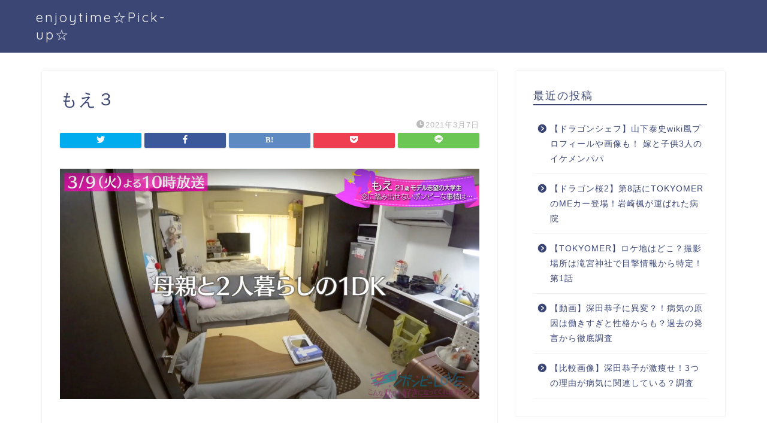

--- FILE ---
content_type: text/html; charset=UTF-8
request_url: https://enjoyment888.com/moe-bonbi/%E3%82%82%E3%81%88%EF%BC%93/
body_size: 11845
content:
<!DOCTYPE html>
<html lang="ja">
<head prefix="og: http://ogp.me/ns# fb: http://ogp.me/ns/fb# article: http://ogp.me/ns/article#">
<meta charset="utf-8">
<meta http-equiv="X-UA-Compatible" content="IE=edge">
<meta name="viewport" content="width=device-width, initial-scale=1">
<!-- ここからOGP -->
<meta property="og:type" content="blog">
<meta property="og:title" content="もえ３｜enjoytime☆Pick-up☆"> 
<meta property="og:url" content="https://enjoyment888.com/moe-bonbi/%e3%82%82%e3%81%88%ef%bc%93/"> 
<meta property="og:description" content=""> 
<meta property="og:image" content="https://enjoyment888.com/wp-content/themes/jin/img/noimg.png">
<meta property="og:site_name" content="enjoytime☆Pick-up☆">
<meta property="fb:admins" content="">
<meta name="twitter:card" content="summary">
<!-- ここまでOGP --> 

<meta name="description" itemprop="description" content="" >
<link rel="shortcut icon" href="https://enjoyment888.com/wp-content/themes/jin/favicon.ico">

<title>もえ３ | enjoytime☆Pick-up☆</title>

		<!-- All in One SEO 4.1.0.3 -->
		<meta property="og:site_name" content="enjoytime☆Pick-up☆ | エンタメやニュースetc…いろんな情報をゆるっとお届けします♪ありがとうございます！" />
		<meta property="og:type" content="article" />
		<meta property="og:title" content="もえ３ | enjoytime☆Pick-up☆" />
		<meta property="article:published_time" content="2021-03-07T09:30:20Z" />
		<meta property="article:modified_time" content="2021-03-07T09:30:20Z" />
		<meta name="twitter:card" content="summary" />
		<meta name="twitter:domain" content="enjoyment888.com" />
		<meta name="twitter:title" content="もえ３ | enjoytime☆Pick-up☆" />
		<script type="application/ld+json" class="aioseo-schema">
			{"@context":"https:\/\/schema.org","@graph":[{"@type":"WebSite","@id":"https:\/\/enjoyment888.com\/#website","url":"https:\/\/enjoyment888.com\/","name":"enjoytime\u2606Pick-up\u2606","description":"\u30a8\u30f3\u30bf\u30e1\u3084\u30cb\u30e5\u30fc\u30b9etc\u2026\u3044\u308d\u3093\u306a\u60c5\u5831\u3092\u3086\u308b\u3063\u3068\u304a\u5c4a\u3051\u3057\u307e\u3059\u266a\u3042\u308a\u304c\u3068\u3046\u3054\u3056\u3044\u307e\u3059\uff01","publisher":{"@id":"https:\/\/enjoyment888.com\/#organization"}},{"@type":"Organization","@id":"https:\/\/enjoyment888.com\/#organization","name":"enjoytime\u2606Pick-up\u2606","url":"https:\/\/enjoyment888.com\/"},{"@type":"BreadcrumbList","@id":"https:\/\/enjoyment888.com\/moe-bonbi\/%e3%82%82%e3%81%88%ef%bc%93\/#breadcrumblist","itemListElement":[{"@type":"ListItem","@id":"https:\/\/enjoyment888.com\/#listItem","position":"1","item":{"@id":"https:\/\/enjoyment888.com\/#item","name":"\u30db\u30fc\u30e0","description":"\u3054\u7e01\u3092\u5927\u5207\u306b\u3002\u795e\u793e\u3084\u5bfa\u9662\u304c\u6570\u591a\u304f\u5b58\u5728\u3059\u308b\u53e4\u90fd\u5948\u826f\u3092\u3081\u3050\u308a\u304a\u3059\u3059\u3081\u306e\u304a\u5e97\u3082\u3054\u7d39\u4ecb\uff01\u611f\u3058\u305f\u3053\u3068\u3092\u7db4\u308a\u307e\u3059\u3002","url":"https:\/\/enjoyment888.com\/"},"nextItem":"https:\/\/enjoyment888.com\/moe-bonbi\/%e3%82%82%e3%81%88%ef%bc%93\/#listItem"},{"@type":"ListItem","@id":"https:\/\/enjoyment888.com\/moe-bonbi\/%e3%82%82%e3%81%88%ef%bc%93\/#listItem","position":"2","item":{"@id":"https:\/\/enjoyment888.com\/moe-bonbi\/%e3%82%82%e3%81%88%ef%bc%93\/#item","name":"\u3082\u3048\uff13","url":"https:\/\/enjoyment888.com\/moe-bonbi\/%e3%82%82%e3%81%88%ef%bc%93\/"},"previousItem":"https:\/\/enjoyment888.com\/#listItem"}]},{"@type":"Person","@id":"https:\/\/enjoyment888.com\/author\/reeco\/#author","url":"https:\/\/enjoyment888.com\/author\/reeco\/","name":"reecopon","image":{"@type":"ImageObject","@id":"https:\/\/enjoyment888.com\/moe-bonbi\/%e3%82%82%e3%81%88%ef%bc%93\/#authorImage","url":"https:\/\/secure.gravatar.com\/avatar\/4eb2d3a65a5de68bafebace4000cfd7f?s=96&d=mm&r=g","width":"96","height":"96","caption":"reecopon"}},{"@type":"ItemPage","@id":"https:\/\/enjoyment888.com\/moe-bonbi\/%e3%82%82%e3%81%88%ef%bc%93\/#itempage","url":"https:\/\/enjoyment888.com\/moe-bonbi\/%e3%82%82%e3%81%88%ef%bc%93\/","name":"\u3082\u3048\uff13 | enjoytime\u2606Pick-up\u2606","inLanguage":"ja","isPartOf":{"@id":"https:\/\/enjoyment888.com\/#website"},"breadcrumb":{"@id":"https:\/\/enjoyment888.com\/moe-bonbi\/%e3%82%82%e3%81%88%ef%bc%93\/#breadcrumblist"},"author":"https:\/\/enjoyment888.com\/moe-bonbi\/%e3%82%82%e3%81%88%ef%bc%93\/#author","creator":"https:\/\/enjoyment888.com\/moe-bonbi\/%e3%82%82%e3%81%88%ef%bc%93\/#author","datePublished":"2021-03-07T09:30:20+09:00","dateModified":"2021-03-07T09:30:20+09:00"}]}
		</script>
		<!-- All in One SEO -->

<link rel='dns-prefetch' href='//ajax.googleapis.com' />
<link rel='dns-prefetch' href='//cdnjs.cloudflare.com' />
<link rel='dns-prefetch' href='//use.fontawesome.com' />
<link rel='dns-prefetch' href='//s.w.org' />
<link rel="alternate" type="application/rss+xml" title="enjoytime☆Pick-up☆ &raquo; フィード" href="https://enjoyment888.com/feed/" />
<link rel="alternate" type="application/rss+xml" title="enjoytime☆Pick-up☆ &raquo; コメントフィード" href="https://enjoyment888.com/comments/feed/" />
<link rel="alternate" type="application/rss+xml" title="enjoytime☆Pick-up☆ &raquo; もえ３ のコメントのフィード" href="https://enjoyment888.com/moe-bonbi/%e3%82%82%e3%81%88%ef%bc%93/feed/" />
		<script type="text/javascript">
			window._wpemojiSettings = {"baseUrl":"https:\/\/s.w.org\/images\/core\/emoji\/13.0.1\/72x72\/","ext":".png","svgUrl":"https:\/\/s.w.org\/images\/core\/emoji\/13.0.1\/svg\/","svgExt":".svg","source":{"concatemoji":"https:\/\/enjoyment888.com\/wp-includes\/js\/wp-emoji-release.min.js?ver=5.7.14"}};
			!function(e,a,t){var n,r,o,i=a.createElement("canvas"),p=i.getContext&&i.getContext("2d");function s(e,t){var a=String.fromCharCode;p.clearRect(0,0,i.width,i.height),p.fillText(a.apply(this,e),0,0);e=i.toDataURL();return p.clearRect(0,0,i.width,i.height),p.fillText(a.apply(this,t),0,0),e===i.toDataURL()}function c(e){var t=a.createElement("script");t.src=e,t.defer=t.type="text/javascript",a.getElementsByTagName("head")[0].appendChild(t)}for(o=Array("flag","emoji"),t.supports={everything:!0,everythingExceptFlag:!0},r=0;r<o.length;r++)t.supports[o[r]]=function(e){if(!p||!p.fillText)return!1;switch(p.textBaseline="top",p.font="600 32px Arial",e){case"flag":return s([127987,65039,8205,9895,65039],[127987,65039,8203,9895,65039])?!1:!s([55356,56826,55356,56819],[55356,56826,8203,55356,56819])&&!s([55356,57332,56128,56423,56128,56418,56128,56421,56128,56430,56128,56423,56128,56447],[55356,57332,8203,56128,56423,8203,56128,56418,8203,56128,56421,8203,56128,56430,8203,56128,56423,8203,56128,56447]);case"emoji":return!s([55357,56424,8205,55356,57212],[55357,56424,8203,55356,57212])}return!1}(o[r]),t.supports.everything=t.supports.everything&&t.supports[o[r]],"flag"!==o[r]&&(t.supports.everythingExceptFlag=t.supports.everythingExceptFlag&&t.supports[o[r]]);t.supports.everythingExceptFlag=t.supports.everythingExceptFlag&&!t.supports.flag,t.DOMReady=!1,t.readyCallback=function(){t.DOMReady=!0},t.supports.everything||(n=function(){t.readyCallback()},a.addEventListener?(a.addEventListener("DOMContentLoaded",n,!1),e.addEventListener("load",n,!1)):(e.attachEvent("onload",n),a.attachEvent("onreadystatechange",function(){"complete"===a.readyState&&t.readyCallback()})),(n=t.source||{}).concatemoji?c(n.concatemoji):n.wpemoji&&n.twemoji&&(c(n.twemoji),c(n.wpemoji)))}(window,document,window._wpemojiSettings);
		</script>
		<style type="text/css">
img.wp-smiley,
img.emoji {
	display: inline !important;
	border: none !important;
	box-shadow: none !important;
	height: 1em !important;
	width: 1em !important;
	margin: 0 .07em !important;
	vertical-align: -0.1em !important;
	background: none !important;
	padding: 0 !important;
}
</style>
	<link rel='stylesheet' id='wp-block-library-css'  href='https://enjoyment888.com/wp-includes/css/dist/block-library/style.min.css?ver=5.7.14' type='text/css' media='all' />
<link rel='stylesheet' id='quads-style-css-css'  href='https://enjoyment888.com/wp-content/plugins/quick-adsense-reloaded/includes/gutenberg/dist/blocks.style.build.css?ver=2.0.27.1' type='text/css' media='all' />
<link rel='stylesheet' id='contact-form-7-css'  href='https://enjoyment888.com/wp-content/plugins/contact-form-7/includes/css/styles.css?ver=5.4.1' type='text/css' media='all' />
<link rel='stylesheet' id='toc-screen-css'  href='https://enjoyment888.com/wp-content/plugins/table-of-contents-plus/screen.min.css?ver=2002' type='text/css' media='all' />
<link rel='stylesheet' id='theme-style-css'  href='https://enjoyment888.com/wp-content/themes/jin/style.css?ver=5.7.14' type='text/css' media='all' />
<link rel='stylesheet' id='fontawesome-style-css'  href='https://use.fontawesome.com/releases/v5.6.3/css/all.css?ver=5.7.14' type='text/css' media='all' />
<link rel='stylesheet' id='swiper-style-css'  href='https://cdnjs.cloudflare.com/ajax/libs/Swiper/4.0.7/css/swiper.min.css?ver=5.7.14' type='text/css' media='all' />
<style id='quads-styles-inline-css' type='text/css'>
.quads-ad-label { font-size: 12px; text-align: center; color: #333;}
</style>
<link rel="https://api.w.org/" href="https://enjoyment888.com/wp-json/" /><link rel="alternate" type="application/json" href="https://enjoyment888.com/wp-json/wp/v2/media/4823" /><link rel='shortlink' href='https://enjoyment888.com/?p=4823' />
<link rel="alternate" type="application/json+oembed" href="https://enjoyment888.com/wp-json/oembed/1.0/embed?url=https%3A%2F%2Fenjoyment888.com%2Fmoe-bonbi%2F%25e3%2582%2582%25e3%2581%2588%25ef%25bc%2593%2F" />
<link rel="alternate" type="text/xml+oembed" href="https://enjoyment888.com/wp-json/oembed/1.0/embed?url=https%3A%2F%2Fenjoyment888.com%2Fmoe-bonbi%2F%25e3%2582%2582%25e3%2581%2588%25ef%25bc%2593%2F&#038;format=xml" />
        <!-- Copyright protection script -->
        <meta http-equiv="imagetoolbar" content="no">
        <script>
            /*<![CDATA[*/
            document.oncontextmenu = function () {
                return false;
            };
            /*]]>*/
        </script>
        <script type="text/javascript">
            /*<![CDATA[*/
            document.onselectstart = function () {
                event = event || window.event;
                var custom_input = event.target || event.srcElement;

                if (custom_input.type !== "text" && custom_input.type !== "textarea" && custom_input.type !== "password") {
                    return false;
                } else {
                    return true;
                }

            };
            if (window.sidebar) {
                document.onmousedown = function (e) {
                    var obj = e.target;
                    if (obj.tagName.toUpperCase() === 'SELECT'
                        || obj.tagName.toUpperCase() === "INPUT"
                        || obj.tagName.toUpperCase() === "TEXTAREA"
                        || obj.tagName.toUpperCase() === "PASSWORD") {
                        return true;
                    } else {
                        return false;
                    }
                };
            }
            window.onload = function () {
                document.body.style.webkitTouchCallout = 'none';
                document.body.style.KhtmlUserSelect = 'none';
            }
            /*]]>*/
        </script>
        <script type="text/javascript">
            /*<![CDATA[*/
            if (parent.frames.length > 0) {
                top.location.replace(document.location);
            }
            /*]]>*/
        </script>
        <script>
            /*<![CDATA[*/
            document.ondragstart = function () {
                return false;
            };
            /*]]>*/
        </script>
        <style type="text/css">

            * {
                -webkit-touch-callout: none;
                -webkit-user-select: none;
                -moz-user-select: none;
                user-select: none;
            }

            img {
                -webkit-touch-callout: none;
                -webkit-user-select: none;
                -moz-user-select: none;
                user-select: none;
            }

            input, textarea, select {
	            -webkit-user-select: auto;
            }

        </style>
        <!-- End Copyright protection script -->

        <!-- Source hidden -->

        <script type='text/javascript'>document.cookie = 'quads_browser_width='+screen.width;</script>	<style type="text/css">
		#wrapper{
							background-color: #fff;
				background-image: url();
					}
		.related-entry-headline-text span:before,
		#comment-title span:before,
		#reply-title span:before{
			background-color: #3b4675;
			border-color: #3b4675!important;
		}
		
		#breadcrumb:after,
		#page-top a{	
			background-color: #3b4675;
		}
				footer{
			background-color: #3b4675;
		}
		.footer-inner a,
		#copyright,
		#copyright-center{
			border-color: #fff!important;
			color: #fff!important;
		}
		#footer-widget-area
		{
			border-color: #fff!important;
		}
				.page-top-footer a{
			color: #3b4675!important;
		}
				#breadcrumb ul li,
		#breadcrumb ul li a{
			color: #3b4675!important;
		}
		
		body,
		a,
		a:link,
		a:visited,
		.my-profile,
		.widgettitle,
		.tabBtn-mag label{
			color: #3b4675;
		}
		a:hover{
			color: #008db7;
		}
						.widget_nav_menu ul > li > a:before,
		.widget_categories ul > li > a:before,
		.widget_pages ul > li > a:before,
		.widget_recent_entries ul > li > a:before,
		.widget_archive ul > li > a:before,
		.widget_archive form:after,
		.widget_categories form:after,
		.widget_nav_menu ul > li > ul.sub-menu > li > a:before,
		.widget_categories ul > li > .children > li > a:before,
		.widget_pages ul > li > .children > li > a:before,
		.widget_nav_menu ul > li > ul.sub-menu > li > ul.sub-menu li > a:before,
		.widget_categories ul > li > .children > li > .children li > a:before,
		.widget_pages ul > li > .children > li > .children li > a:before{
			color: #3b4675;
		}
		.widget_nav_menu ul .sub-menu .sub-menu li a:before{
			background-color: #3b4675!important;
		}
		footer .footer-widget,
		footer .footer-widget a,
		footer .footer-widget ul li,
		.footer-widget.widget_nav_menu ul > li > a:before,
		.footer-widget.widget_categories ul > li > a:before,
		.footer-widget.widget_recent_entries ul > li > a:before,
		.footer-widget.widget_pages ul > li > a:before,
		.footer-widget.widget_archive ul > li > a:before,
		footer .widget_tag_cloud .tagcloud a:before{
			color: #fff!important;
			border-color: #fff!important;
		}
		footer .footer-widget .widgettitle{
			color: #fff!important;
			border-color: #ffcd44!important;
		}
		footer .widget_nav_menu ul .children .children li a:before,
		footer .widget_categories ul .children .children li a:before,
		footer .widget_nav_menu ul .sub-menu .sub-menu li a:before{
			background-color: #fff!important;
		}
		#drawernav a:hover,
		.post-list-title,
		#prev-next p,
		#toc_container .toc_list li a{
			color: #3b4675!important;
		}
		
		#header-box{
			background-color: #3b4675;
		}
						@media (min-width: 768px) {
		#header-box .header-box10-bg:before,
		#header-box .header-box11-bg:before{
			border-radius: 2px;
		}
		}
										@media (min-width: 768px) {
			.top-image-meta{
				margin-top: calc(0px - 30px);
			}
		}
		@media (min-width: 1200px) {
			.top-image-meta{
				margin-top: calc(0px);
			}
		}
				.pickup-contents:before{
			background-color: #3b4675!important;
		}
		
		.main-image-text{
			color: #555;
		}
		.main-image-text-sub{
			color: #555;
		}
		
				@media (min-width: 481px) {
			#site-info{
				padding-top: 15px!important;
				padding-bottom: 15px!important;
			}
		}
		
		#site-info span a{
			color: #f4f4f4!important;
		}
		
				#headmenu .headsns .line a svg{
			fill: #f4f4f4!important;
		}
		#headmenu .headsns a,
		#headmenu{
			color: #f4f4f4!important;
			border-color:#f4f4f4!important;
		}
						.profile-follow .line-sns a svg{
			fill: #3b4675!important;
		}
		.profile-follow .line-sns a:hover svg{
			fill: #ffcd44!important;
		}
		.profile-follow a{
			color: #3b4675!important;
			border-color:#3b4675!important;
		}
		.profile-follow a:hover,
		#headmenu .headsns a:hover{
			color:#ffcd44!important;
			border-color:#ffcd44!important;
		}
				.search-box:hover{
			color:#ffcd44!important;
			border-color:#ffcd44!important;
		}
				#header #headmenu .headsns .line a:hover svg{
			fill:#ffcd44!important;
		}
		.cps-icon-bar,
		#navtoggle:checked + .sp-menu-open .cps-icon-bar{
			background-color: #f4f4f4;
		}
		#nav-container{
			background-color: #fff;
		}
		.menu-box .menu-item svg{
			fill:#f4f4f4;
		}
		#drawernav ul.menu-box > li > a,
		#drawernav2 ul.menu-box > li > a,
		#drawernav3 ul.menu-box > li > a,
		#drawernav4 ul.menu-box > li > a,
		#drawernav5 ul.menu-box > li > a,
		#drawernav ul.menu-box > li.menu-item-has-children:after,
		#drawernav2 ul.menu-box > li.menu-item-has-children:after,
		#drawernav3 ul.menu-box > li.menu-item-has-children:after,
		#drawernav4 ul.menu-box > li.menu-item-has-children:after,
		#drawernav5 ul.menu-box > li.menu-item-has-children:after{
			color: #f4f4f4!important;
		}
		#drawernav ul.menu-box li a,
		#drawernav2 ul.menu-box li a,
		#drawernav3 ul.menu-box li a,
		#drawernav4 ul.menu-box li a,
		#drawernav5 ul.menu-box li a{
			font-size: 14px!important;
		}
		#drawernav3 ul.menu-box > li{
			color: #3b4675!important;
		}
		#drawernav4 .menu-box > .menu-item > a:after,
		#drawernav3 .menu-box > .menu-item > a:after,
		#drawernav .menu-box > .menu-item > a:after{
			background-color: #f4f4f4!important;
		}
		#drawernav2 .menu-box > .menu-item:hover,
		#drawernav5 .menu-box > .menu-item:hover{
			border-top-color: #3b4675!important;
		}
				.cps-info-bar a{
			background-color: #ffcd44!important;
		}
				@media (min-width: 768px) {
			.post-list-mag .post-list-item:not(:nth-child(2n)){
				margin-right: 2.6%;
			}
		}
				@media (min-width: 768px) {
			#tab-1:checked ~ .tabBtn-mag li [for="tab-1"]:after,
			#tab-2:checked ~ .tabBtn-mag li [for="tab-2"]:after,
			#tab-3:checked ~ .tabBtn-mag li [for="tab-3"]:after,
			#tab-4:checked ~ .tabBtn-mag li [for="tab-4"]:after{
				border-top-color: #3b4675!important;
			}
			.tabBtn-mag label{
				border-bottom-color: #3b4675!important;
			}
		}
		#tab-1:checked ~ .tabBtn-mag li [for="tab-1"],
		#tab-2:checked ~ .tabBtn-mag li [for="tab-2"],
		#tab-3:checked ~ .tabBtn-mag li [for="tab-3"],
		#tab-4:checked ~ .tabBtn-mag li [for="tab-4"],
		#prev-next a.next:after,
		#prev-next a.prev:after,
		.more-cat-button a:hover span:before{
			background-color: #3b4675!important;
		}
		

		.swiper-slide .post-list-cat,
		.post-list-mag .post-list-cat,
		.post-list-mag3col .post-list-cat,
		.post-list-mag-sp1col .post-list-cat,
		.swiper-pagination-bullet-active,
		.pickup-cat,
		.post-list .post-list-cat,
		#breadcrumb .bcHome a:hover span:before,
		.popular-item:nth-child(1) .pop-num,
		.popular-item:nth-child(2) .pop-num,
		.popular-item:nth-child(3) .pop-num{
			background-color: #ffcd44!important;
		}
		.sidebar-btn a,
		.profile-sns-menu{
			background-color: #ffcd44!important;
		}
		.sp-sns-menu a,
		.pickup-contents-box a:hover .pickup-title{
			border-color: #3b4675!important;
			color: #3b4675!important;
		}
				.pro-line svg{
			fill: #3b4675!important;
		}
		.cps-post-cat a,
		.meta-cat,
		.popular-cat{
			background-color: #ffcd44!important;
			border-color: #ffcd44!important;
		}
		.tagicon,
		.tag-box a,
		#toc_container .toc_list > li,
		#toc_container .toc_title{
			color: #3b4675!important;
		}
		.widget_tag_cloud a::before{
			color: #3b4675!important;
		}
		.tag-box a,
		#toc_container:before{
			border-color: #3b4675!important;
		}
		.cps-post-cat a:hover{
			color: #008db7!important;
		}
		.pagination li:not([class*="current"]) a:hover,
		.widget_tag_cloud a:hover{
			background-color: #3b4675!important;
		}
		.pagination li:not([class*="current"]) a:hover{
			opacity: 0.5!important;
		}
		.pagination li.current a{
			background-color: #3b4675!important;
			border-color: #3b4675!important;
		}
		.nextpage a:hover span {
			color: #3b4675!important;
			border-color: #3b4675!important;
		}
		.cta-content:before{
			background-color: #6FBFCA!important;
		}
		.cta-text,
		.info-title{
			color: #fff!important;
		}
		#footer-widget-area.footer_style1 .widgettitle{
			border-color: #ffcd44!important;
		}
		.sidebar_style1 .widgettitle,
		.sidebar_style5 .widgettitle{
			border-color: #3b4675!important;
		}
		.sidebar_style2 .widgettitle,
		.sidebar_style4 .widgettitle,
		.sidebar_style6 .widgettitle,
		#home-bottom-widget .widgettitle,
		#home-top-widget .widgettitle,
		#post-bottom-widget .widgettitle,
		#post-top-widget .widgettitle{
			background-color: #3b4675!important;
		}
		#home-bottom-widget .widget_search .search-box input[type="submit"],
		#home-top-widget .widget_search .search-box input[type="submit"],
		#post-bottom-widget .widget_search .search-box input[type="submit"],
		#post-top-widget .widget_search .search-box input[type="submit"]{
			background-color: #ffcd44!important;
		}
		
		.tn-logo-size{
			font-size: 160%!important;
		}
		@media (min-width: 481px) {
		.tn-logo-size img{
			width: calc(160%*0.5)!important;
		}
		}
		@media (min-width: 768px) {
		.tn-logo-size img{
			width: calc(160%*2.2)!important;
		}
		}
		@media (min-width: 1200px) {
		.tn-logo-size img{
			width: 160%!important;
		}
		}
		.sp-logo-size{
			font-size: 100%!important;
		}
		.sp-logo-size img{
			width: 100%!important;
		}
				.cps-post-main ul > li:before,
		.cps-post-main ol > li:before{
			background-color: #ffcd44!important;
		}
		.profile-card .profile-title{
			background-color: #3b4675!important;
		}
		.profile-card{
			border-color: #3b4675!important;
		}
		.cps-post-main a{
			color:#008db7;
		}
		.cps-post-main .marker{
			background: -webkit-linear-gradient( transparent 60%, #ffcedb 0% ) ;
			background: linear-gradient( transparent 60%, #ffcedb 0% ) ;
		}
		.cps-post-main .marker2{
			background: -webkit-linear-gradient( transparent 60%, #a9eaf2 0% ) ;
			background: linear-gradient( transparent 60%, #a9eaf2 0% ) ;
		}
		.cps-post-main .jic-sc{
			color:#e9546b;
		}
		
		
		.simple-box1{
			border-color:#ef9b9b!important;
		}
		.simple-box2{
			border-color:#f2bf7d!important;
		}
		.simple-box3{
			border-color:#b5e28a!important;
		}
		.simple-box4{
			border-color:#7badd8!important;
		}
		.simple-box4:before{
			background-color: #7badd8;
		}
		.simple-box5{
			border-color:#e896c7!important;
		}
		.simple-box5:before{
			background-color: #e896c7;
		}
		.simple-box6{
			background-color:#fffdef!important;
		}
		.simple-box7{
			border-color:#def1f9!important;
		}
		.simple-box7:before{
			background-color:#def1f9!important;
		}
		.simple-box8{
			border-color:#96ddc1!important;
		}
		.simple-box8:before{
			background-color:#96ddc1!important;
		}
		.simple-box9:before{
			background-color:#e1c0e8!important;
		}
				.simple-box9:after{
			border-color:#e1c0e8 #e1c0e8 #fff #fff!important;
		}
				
		.kaisetsu-box1:before,
		.kaisetsu-box1-title{
			background-color:#ffb49e!important;
		}
		.kaisetsu-box2{
			border-color:#89c2f4!important;
		}
		.kaisetsu-box2-title{
			background-color:#89c2f4!important;
		}
		.kaisetsu-box4{
			border-color:#ea91a9!important;
		}
		.kaisetsu-box4-title{
			background-color:#ea91a9!important;
		}
		.kaisetsu-box5:before{
			background-color:#57b3ba!important;
		}
		.kaisetsu-box5-title{
			background-color:#57b3ba!important;
		}
		
		.concept-box1{
			border-color:#85db8f!important;
		}
		.concept-box1:after{
			background-color:#85db8f!important;
		}
		.concept-box1:before{
			content:"ポイント"!important;
			color:#85db8f!important;
		}
		.concept-box2{
			border-color:#f7cf6a!important;
		}
		.concept-box2:after{
			background-color:#f7cf6a!important;
		}
		.concept-box2:before{
			content:"注意点"!important;
			color:#f7cf6a!important;
		}
		.concept-box3{
			border-color:#86cee8!important;
		}
		.concept-box3:after{
			background-color:#86cee8!important;
		}
		.concept-box3:before{
			content:"良い例"!important;
			color:#86cee8!important;
		}
		.concept-box4{
			border-color:#ed8989!important;
		}
		.concept-box4:after{
			background-color:#ed8989!important;
		}
		.concept-box4:before{
			content:"悪い例"!important;
			color:#ed8989!important;
		}
		.concept-box5{
			border-color:#9e9e9e!important;
		}
		.concept-box5:after{
			background-color:#9e9e9e!important;
		}
		.concept-box5:before{
			content:"参考"!important;
			color:#9e9e9e!important;
		}
		.concept-box6{
			border-color:#8eaced!important;
		}
		.concept-box6:after{
			background-color:#8eaced!important;
		}
		.concept-box6:before{
			content:"メモ"!important;
			color:#8eaced!important;
		}
		
		.innerlink-box1,
		.blog-card{
			border-color:#73bc9b!important;
		}
		.innerlink-box1-title{
			background-color:#73bc9b!important;
			border-color:#73bc9b!important;
		}
		.innerlink-box1:before,
		.blog-card-hl-box{
			background-color:#73bc9b!important;
		}
				
		.jin-ac-box01-title::after{
			color: #3b4675;
		}
		
		.color-button01 a,
		.color-button01 a:hover,
		.color-button01:before{
			background-color: #008db7!important;
		}
		.top-image-btn-color a,
		.top-image-btn-color a:hover,
		.top-image-btn-color:before{
			background-color: #ffcd44!important;
		}
		.color-button02 a,
		.color-button02 a:hover,
		.color-button02:before{
			background-color: #d9333f!important;
		}
		
		.color-button01-big a,
		.color-button01-big a:hover,
		.color-button01-big:before{
			background-color: #3296d1!important;
		}
		.color-button01-big a,
		.color-button01-big:before{
			border-radius: 5px!important;
		}
		.color-button01-big a{
			padding-top: 20px!important;
			padding-bottom: 20px!important;
		}
		
		.color-button02-big a,
		.color-button02-big a:hover,
		.color-button02-big:before{
			background-color: #83d159!important;
		}
		.color-button02-big a,
		.color-button02-big:before{
			border-radius: 5px!important;
		}
		.color-button02-big a{
			padding-top: 20px!important;
			padding-bottom: 20px!important;
		}
				.color-button01-big{
			width: 75%!important;
		}
		.color-button02-big{
			width: 75%!important;
		}
				
		
					.top-image-btn-color:before,
			.color-button01:before,
			.color-button02:before,
			.color-button01-big:before,
			.color-button02-big:before{
				bottom: -1px;
				left: -1px;
				width: 100%;
				height: 100%;
				border-radius: 6px;
				box-shadow: 0px 1px 5px 0px rgba(0, 0, 0, 0.25);
				-webkit-transition: all .4s;
				transition: all .4s;
			}
			.top-image-btn-color a:hover,
			.color-button01 a:hover,
			.color-button02 a:hover,
			.color-button01-big a:hover,
			.color-button02-big a:hover{
				-webkit-transform: translateY(2px);
				transform: translateY(2px);
				-webkit-filter: brightness(0.95);
				 filter: brightness(0.95);
			}
			.top-image-btn-color:hover:before,
			.color-button01:hover:before,
			.color-button02:hover:before,
			.color-button01-big:hover:before,
			.color-button02-big:hover:before{
				-webkit-transform: translateY(2px);
				transform: translateY(2px);
				box-shadow: none!important;
			}
				
		.h2-style01 h2,
		.h2-style02 h2:before,
		.h2-style03 h2,
		.h2-style04 h2:before,
		.h2-style05 h2,
		.h2-style07 h2:before,
		.h2-style07 h2:after,
		.h3-style03 h3:before,
		.h3-style02 h3:before,
		.h3-style05 h3:before,
		.h3-style07 h3:before,
		.h2-style08 h2:after,
		.h2-style10 h2:before,
		.h2-style10 h2:after,
		.h3-style02 h3:after,
		.h4-style02 h4:before{
			background-color: #3b4675!important;
		}
		.h3-style01 h3,
		.h3-style04 h3,
		.h3-style05 h3,
		.h3-style06 h3,
		.h4-style01 h4,
		.h2-style02 h2,
		.h2-style08 h2,
		.h2-style08 h2:before,
		.h2-style09 h2,
		.h4-style03 h4{
			border-color: #3b4675!important;
		}
		.h2-style05 h2:before{
			border-top-color: #3b4675!important;
		}
		.h2-style06 h2:before,
		.sidebar_style3 .widgettitle:after{
			background-image: linear-gradient(
				-45deg,
				transparent 25%,
				#3b4675 25%,
				#3b4675 50%,
				transparent 50%,
				transparent 75%,
				#3b4675 75%,
				#3b4675			);
		}
				.jin-h2-icons.h2-style02 h2 .jic:before,
		.jin-h2-icons.h2-style04 h2 .jic:before,
		.jin-h2-icons.h2-style06 h2 .jic:before,
		.jin-h2-icons.h2-style07 h2 .jic:before,
		.jin-h2-icons.h2-style08 h2 .jic:before,
		.jin-h2-icons.h2-style09 h2 .jic:before,
		.jin-h2-icons.h2-style10 h2 .jic:before,
		.jin-h3-icons.h3-style01 h3 .jic:before,
		.jin-h3-icons.h3-style02 h3 .jic:before,
		.jin-h3-icons.h3-style03 h3 .jic:before,
		.jin-h3-icons.h3-style04 h3 .jic:before,
		.jin-h3-icons.h3-style05 h3 .jic:before,
		.jin-h3-icons.h3-style06 h3 .jic:before,
		.jin-h3-icons.h3-style07 h3 .jic:before,
		.jin-h4-icons.h4-style01 h4 .jic:before,
		.jin-h4-icons.h4-style02 h4 .jic:before,
		.jin-h4-icons.h4-style03 h4 .jic:before,
		.jin-h4-icons.h4-style04 h4 .jic:before{
			color:#3b4675;
		}
		
		@media all and (-ms-high-contrast:none){
			*::-ms-backdrop, .color-button01:before,
			.color-button02:before,
			.color-button01-big:before,
			.color-button02-big:before{
				background-color: #595857!important;
			}
		}
		
		.jin-lp-h2 h2,
		.jin-lp-h2 h2{
			background-color: transparent!important;
			border-color: transparent!important;
			color: #3b4675!important;
		}
		.jincolumn-h3style2{
			border-color:#3b4675!important;
		}
		.jinlph2-style1 h2:first-letter{
			color:#3b4675!important;
		}
		.jinlph2-style2 h2,
		.jinlph2-style3 h2{
			border-color:#3b4675!important;
		}
		.jin-photo-title .jin-fusen1-down,
		.jin-photo-title .jin-fusen1-even,
		.jin-photo-title .jin-fusen1-up{
			border-left-color:#3b4675;
		}
		.jin-photo-title .jin-fusen2,
		.jin-photo-title .jin-fusen3{
			background-color:#3b4675;
		}
		.jin-photo-title .jin-fusen2:before,
		.jin-photo-title .jin-fusen3:before {
			border-top-color: #3b4675;
		}
		.has-huge-font-size{
			font-size:42px!important;
		}
		.has-large-font-size{
			font-size:36px!important;
		}
		.has-medium-font-size{
			font-size:20px!important;
		}
		.has-normal-font-size{
			font-size:16px!important;
		}
		.has-small-font-size{
			font-size:13px!important;
		}
		
		
	</style>
	
<!--カエレバCSS-->
<!--アプリーチCSS-->

<!-- Global site tag (gtag.js) - Google Analytics -->
<script async src="https://www.googletagmanager.com/gtag/js?id=UA-163943225-1"></script>
<script>
  window.dataLayer = window.dataLayer || [];
  function gtag(){dataLayer.push(arguments);}
  gtag('js', new Date());

  gtag('config', 'UA-163943225-1');
</script>
<ins id="zucks-widget-parent_9f7ec80f5b"></ins>
<script type="text/javascript">
  (window.gZgokZoeWidgetQueue = (window.gZgokZoeWidgetQueue || [])).push({frameId: "_9f7ec80f5b", parent: "#zucks-widget-parent_9f7ec80f5b" });
</script>
<script src="https://j.zoe.zucks.net/zoe.min.js" defer></script>
</head>
<body class="attachment attachment-template-default single single-attachment postid-4823 attachmentid-4823 attachment-jpeg" id="nofont-style">
<div id="wrapper">

		
	<div id="scroll-content" class="animate">
	
		<!--ヘッダー-->

					<div id="header-box" class="tn_on header-box animate">
	<div id="header" class="header-type1 header animate">
				
		<div id="site-info" class="ef">
												<span class="tn-logo-size"><a href="https://enjoyment888.com/" title="enjoytime☆Pick-up☆" rel="home" data-wpel-link="internal">enjoytime☆Pick-up☆</a></span>
									</div>

		
	
			</div>
	
		
</div>
	
			
		<!--ヘッダー-->

		<div class="clearfix"></div>

			
														
			
	<div id="contents">
		
		<!--メインコンテンツ-->
		<main id="main-contents" class="main-contents article_style1 animate" itemprop="mainContentOfPage">
				<section class="cps-post-box hentry">
											<article class="cps-post">
							<header class="cps-post-header">
								<h1 class="cps-post-title entry-title" itemprop="headline">もえ３</h1>
								<div class="cps-post-meta vcard">
									<span class="writer fn" itemprop="author" itemscope itemtype="https://schema.org/Person"><span itemprop="name">reecopon</span></span>
									<span class="cps-post-cat" itemprop="keywords"></span>
									<span class="cps-post-date-box">
												<span class="cps-post-date"><i class="jic jin-ifont-watch" aria-hidden="true"></i>&nbsp;<time class="entry-date date published updated" datetime="2021-03-07T18:30:20+09:00">2021年3月7日</time></span>
										</span>
								</div>
																											<div class="share-top sns-design-type01">
	<div class="sns-top">
		<ol>
			<!--ツイートボタン-->
							<li class="twitter"><a href="https://twitter.com/share?url=https%3A%2F%2Fenjoyment888.com%2Fmoe-bonbi%2F%25e3%2582%2582%25e3%2581%2588%25ef%25bc%2593%2F&amp;text=%E3%82%82%E3%81%88%EF%BC%93 - enjoytime☆Pick-up☆" data-wpel-link="external" target="_blank" rel="nofollow external noopener noreferrer"><i class="jic jin-ifont-twitter"></i></a>
				</li>
						<!--Facebookボタン-->
							<li class="facebook">
				<a href="https://www.facebook.com/sharer.php?src=bm&amp;u=https%3A%2F%2Fenjoyment888.com%2Fmoe-bonbi%2F%25e3%2582%2582%25e3%2581%2588%25ef%25bc%2593%2F&amp;t=%E3%82%82%E3%81%88%EF%BC%93 - enjoytime☆Pick-up☆" onclick="javascript:window.open(this.href, &#039;&#039;, &#039;menubar=no,toolbar=no,resizable=yes,scrollbars=yes,height=300,width=600&#039;);return false;" data-wpel-link="external" target="_blank" rel="nofollow external noopener noreferrer"><i class="jic jin-ifont-facebook-t" aria-hidden="true"></i></a>
				</li>
						<!--はてブボタン-->
							<li class="hatebu">
				<a href="https://b.hatena.ne.jp/add?mode=confirm&amp;url=https%3A%2F%2Fenjoyment888.com%2Fmoe-bonbi%2F%25e3%2582%2582%25e3%2581%2588%25ef%25bc%2593%2F" onclick="javascript:window.open(this.href, &#039;&#039;, &#039;menubar=no,toolbar=no,resizable=yes,scrollbars=yes,height=400,width=510&#039;);return false;" data-wpel-link="external" target="_blank" rel="nofollow external noopener noreferrer"><i class="font-hatena"></i></a>
				</li>
						<!--Poketボタン-->
							<li class="pocket">
				<a href="https://getpocket.com/edit?url=https%3A%2F%2Fenjoyment888.com%2Fmoe-bonbi%2F%25e3%2582%2582%25e3%2581%2588%25ef%25bc%2593%2F&amp;title=%E3%82%82%E3%81%88%EF%BC%93 - enjoytime☆Pick-up☆" data-wpel-link="external" target="_blank" rel="nofollow external noopener noreferrer"><i class="jic jin-ifont-pocket" aria-hidden="true"></i></a>
				</li>
							<li class="line">
				<a href="https://line.me/R/msg/text/?https%3A%2F%2Fenjoyment888.com%2Fmoe-bonbi%2F%25e3%2582%2582%25e3%2581%2588%25ef%25bc%2593%2F" data-wpel-link="external" target="_blank" rel="nofollow external noopener noreferrer"><i class="jic jin-ifont-line" aria-hidden="true"></i></a>
				</li>
		</ol>
	</div>
</div>
<div class="clearfix"></div>
																								</header>

							<div class="cps-post-main-box">
								<div class="cps-post-main h2-style01 h3-style01 h4-style01 entry-content  " itemprop="articleBody">

																													<p>
											<a href="https://enjoyment888.com/wp-content/uploads/2021/03/もえ３-scaled.jpg" target="_blank" data-wpel-link="internal"><img src="https://enjoyment888.com/wp-content/uploads/2021/03/もえ３-scaled.jpg" width="2560" height="1407" alt="" /></a>
										</p>
																		
								</div>
							</div>
						</article>
														</section>
			
															</main>
		<!--サイドバー-->
<div id="sidebar" class="sideber sidebar_style1 animate" role="complementary" itemscope itemtype="https://schema.org/WPSideBar">
		
	
		<div id="recent-posts-2" class="widget widget_recent_entries">
		<div class="widgettitle ef">最近の投稿</div>
		<ul>
											<li>
					<a href="https://enjoyment888.com/yamashita-taishi-fukuoka/" data-wpel-link="internal">【ドラゴンシェフ】山下泰史wiki風プロフィールや画像も！ 嫁と子供3人のイケメンパパ</a>
									</li>
											<li>
					<a href="https://enjoyment888.com/doragonzakura2-tokyomer/" data-wpel-link="internal">【ドラゴン桜2】第8話にTOKYOMERのMEカー登場！岩崎楓が運ばれた病院</a>
									</li>
											<li>
					<a href="https://enjoyment888.com/tokyomer-roke/" data-wpel-link="internal">【TOKYOMER】ロケ地はどこ？撮影場所は滝宮神社で目撃情報から特定！第1話</a>
									</li>
											<li>
					<a href="https://enjoyment888.com/fukada-kyouko/" data-wpel-link="internal">【動画】深田恭子に異変？！病気の原因は働きすぎと性格からも？過去の発言から徹底調査</a>
									</li>
											<li>
					<a href="https://enjoyment888.com/fukada-kyouko-gekiyase/" data-wpel-link="internal">【比較画像】深田恭子が激痩せ！3つの理由が病気に関連している？調査</a>
									</li>
					</ul>

		</div><div id="search-2" class="widget widget_search"><form class="search-box" role="search" method="get" id="searchform" action="https://enjoyment888.com/">
	<input type="search" placeholder="" class="text search-text" value="" name="s" id="s">
	<input type="submit" id="searchsubmit" value="&#xe931;">
</form>
</div>	
			<div id="widget-tracking">
	<div id="categories-2" class="widget widget_categories"><div class="widgettitle ef">カテゴリー</div><form action="https://enjoyment888.com" method="get"><label class="screen-reader-text" for="cat">カテゴリー</label><select  name='cat' id='cat' class='postform' >
	<option value='-1'>カテゴリーを選択</option>
	<option class="level-0" value="16">テレビ番組ネタ</option>
	<option class="level-0" value="1">俳優・女優</option>
	<option class="level-0" value="3">奈良</option>
	<option class="level-0" value="14">歌手・アイドル</option>
</select>
</form>
<script type="text/javascript">
/* <![CDATA[ */
(function() {
	var dropdown = document.getElementById( "cat" );
	function onCatChange() {
		if ( dropdown.options[ dropdown.selectedIndex ].value > 0 ) {
			dropdown.parentNode.submit();
		}
	}
	dropdown.onchange = onCatChange;
})();
/* ]]> */
</script>

			</div>	</div>
		</div>
	</div>
	<div class="clearfix"></div>
	<!--フッター-->
			<!-- breadcrumb -->
<div id="breadcrumb" class="footer_type1">
	<ul itemscope itemtype="https://schema.org/BreadcrumbList">
		
		<div class="page-top-footer"><a class="totop"><i class="jic jin-ifont-arrowtop"></i></a></div>
		
		<li itemprop="itemListElement" itemscope itemtype="https://schema.org/ListItem">
			<a href="https://enjoyment888.com/" itemid="https://enjoyment888.com/" itemscope="" itemtype="https://schema.org/Thing" itemprop="item" data-wpel-link="internal">
				<i class="jic jin-ifont-home space-i" aria-hidden="true"></i><span itemprop="name">HOME</span>
			</a>
			<meta itemprop="position" content="1">
		</li>
		
				
				<li itemprop="itemListElement" itemscope itemtype="https://schema.org/ListItem">
			<i class="jic jin-ifont-arrow space" aria-hidden="true"></i>
			<a href="#" itemid="" itemscope="" itemtype="https://schema.org/Thing" itemprop="item">
				<span itemprop="name">もえ３</span>
			</a>
			<meta itemprop="position" content="2">		</li>
			</ul>
</div>
<!--breadcrumb-->			<footer role="contentinfo" itemscope itemtype="https://schema.org/WPFooter">
	
		<!--ここからフッターウィジェット-->
		
								<div id="footer-widget-area" class="footer_style1 footer_type1">
				<div id="footer-widget-box">
					<div id="footer-widget-left">
						<div id="custom_html-2" class="widget_text footer-widget widget_custom_html"><div class="textwidget custom-html-widget"></div></div>					</div>
					<div id="footer-widget-center-box">
						<div id="footer-widget-center1">
													</div>
						<div id="footer-widget-center2">
													</div>
					</div>
					<div id="footer-widget-right">
											</div>
				</div>
			</div>
						<div class="footersen"></div>
				
		
		<div class="clearfix"></div>
		
		<!--ここまでフッターウィジェット-->
	
					<div id="footer-box">
				<div class="footer-inner">
					<span id="privacy"><a href="https://enjoyment888.com/privacy" data-wpel-link="internal">プライバシーポリシー</a></span>
					<span id="law"><a href="https://enjoyment888.com/law" data-wpel-link="internal">免責事項</a></span>
					<span id="copyright" itemprop="copyrightHolder"><i class="jic jin-ifont-copyright" aria-hidden="true"></i>2020–2026&nbsp;&nbsp;enjoytime☆Pick-up☆</span>
				</div>
			</div>
				<div class="clearfix"></div>
	</footer>
	
	
	
		
	</div><!--scroll-content-->

			
</div><!--wrapper-->

<script type='text/javascript' src='https://enjoyment888.com/wp-includes/js/dist/vendor/wp-polyfill.min.js?ver=7.4.4' id='wp-polyfill-js'></script>
<script type='text/javascript' id='wp-polyfill-js-after'>
( 'fetch' in window ) || document.write( '<script src="https://enjoyment888.com/wp-includes/js/dist/vendor/wp-polyfill-fetch.min.js?ver=3.0.0"></scr' + 'ipt>' );( document.contains ) || document.write( '<script src="https://enjoyment888.com/wp-includes/js/dist/vendor/wp-polyfill-node-contains.min.js?ver=3.42.0"></scr' + 'ipt>' );( window.DOMRect ) || document.write( '<script src="https://enjoyment888.com/wp-includes/js/dist/vendor/wp-polyfill-dom-rect.min.js?ver=3.42.0"></scr' + 'ipt>' );( window.URL && window.URL.prototype && window.URLSearchParams ) || document.write( '<script src="https://enjoyment888.com/wp-includes/js/dist/vendor/wp-polyfill-url.min.js?ver=3.6.4"></scr' + 'ipt>' );( window.FormData && window.FormData.prototype.keys ) || document.write( '<script src="https://enjoyment888.com/wp-includes/js/dist/vendor/wp-polyfill-formdata.min.js?ver=3.0.12"></scr' + 'ipt>' );( Element.prototype.matches && Element.prototype.closest ) || document.write( '<script src="https://enjoyment888.com/wp-includes/js/dist/vendor/wp-polyfill-element-closest.min.js?ver=2.0.2"></scr' + 'ipt>' );( 'objectFit' in document.documentElement.style ) || document.write( '<script src="https://enjoyment888.com/wp-includes/js/dist/vendor/wp-polyfill-object-fit.min.js?ver=2.3.4"></scr' + 'ipt>' );
</script>
<script type='text/javascript' id='contact-form-7-js-extra'>
/* <![CDATA[ */
var wpcf7 = {"api":{"root":"https:\/\/enjoyment888.com\/wp-json\/","namespace":"contact-form-7\/v1"}};
/* ]]> */
</script>
<script type='text/javascript' src='https://enjoyment888.com/wp-content/plugins/contact-form-7/includes/js/index.js?ver=5.4.1' id='contact-form-7-js'></script>
<script type='text/javascript' src='https://ajax.googleapis.com/ajax/libs/jquery/1.12.4/jquery.min.js?ver=5.7.14' id='jquery-js'></script>
<script type='text/javascript' id='toc-front-js-extra'>
/* <![CDATA[ */
var tocplus = {"smooth_scroll":"1","visibility_show":"\u958b\u304f","visibility_hide":"\u9589\u3058\u308b","width":"Auto"};
/* ]]> */
</script>
<script type='text/javascript' src='https://enjoyment888.com/wp-content/plugins/table-of-contents-plus/front.min.js?ver=2002' id='toc-front-js'></script>
<script type='text/javascript' src='https://enjoyment888.com/wp-content/plugins/ad-invalid-click-protector/assets/js/js.cookie.min.js?ver=3.0.0' id='js-cookie-js'></script>
<script type='text/javascript' src='https://enjoyment888.com/wp-content/plugins/ad-invalid-click-protector/assets/js/jquery.iframetracker.min.js?ver=2.1.0' id='js-iframe-tracker-js'></script>
<script type='text/javascript' id='aicp-js-extra'>
/* <![CDATA[ */
var AICP = {"ajaxurl":"https:\/\/enjoyment888.com\/wp-admin\/admin-ajax.php","nonce":"e6cec12b44","ip":"13.58.244.0","clickLimit":"3","clickCounterCookieExp":"24","banDuration":"7","countryBlockCheck":"No","banCountryList":""};
/* ]]> */
</script>
<script type='text/javascript' src='https://enjoyment888.com/wp-content/plugins/ad-invalid-click-protector/assets/js/aicp.min.js?ver=1.0' id='aicp-js'></script>
<script type='text/javascript' src='https://enjoyment888.com/wp-content/themes/jin/js/common.js?ver=5.7.14' id='cps-common-js'></script>
<script type='text/javascript' src='https://enjoyment888.com/wp-content/themes/jin/js/jin_h_icons.js?ver=5.7.14' id='jin-h-icons-js'></script>
<script type='text/javascript' src='https://cdnjs.cloudflare.com/ajax/libs/Swiper/4.0.7/js/swiper.min.js?ver=5.7.14' id='cps-swiper-js'></script>
<script type='text/javascript' src='https://use.fontawesome.com/releases/v5.6.3/js/all.js?ver=5.7.14' id='fontowesome5-js'></script>
<script type='text/javascript' src='https://enjoyment888.com/wp-content/themes/jin/js/followwidget.js?ver=5.7.14' id='cps-followwidget-js'></script>
<script type='text/javascript' src='https://enjoyment888.com/wp-includes/js/wp-embed.min.js?ver=5.7.14' id='wp-embed-js'></script>
<script type='text/javascript' src='https://enjoyment888.com/wp-content/plugins/quick-adsense-reloaded/assets/js/ads.js?ver=2.0.27.1' id='quads-admin-ads-js'></script>

<script>
	var mySwiper = new Swiper ('.swiper-container', {
		// Optional parameters
		loop: true,
		slidesPerView: 5,
		spaceBetween: 15,
		autoplay: {
			delay: 2700,
		},
		// If we need pagination
		pagination: {
			el: '.swiper-pagination',
		},

		// Navigation arrows
		navigation: {
			nextEl: '.swiper-button-next',
			prevEl: '.swiper-button-prev',
		},

		// And if we need scrollbar
		scrollbar: {
			el: '.swiper-scrollbar',
		},
		breakpoints: {
              1024: {
				slidesPerView: 4,
				spaceBetween: 15,
			},
              767: {
				slidesPerView: 2,
				spaceBetween: 10,
				centeredSlides : true,
				autoplay: {
					delay: 4200,
				},
			}
        }
	});
	
	var mySwiper2 = new Swiper ('.swiper-container2', {
	// Optional parameters
		loop: true,
		slidesPerView: 3,
		spaceBetween: 17,
		centeredSlides : true,
		autoplay: {
			delay: 4000,
		},

		// If we need pagination
		pagination: {
			el: '.swiper-pagination',
		},

		// Navigation arrows
		navigation: {
			nextEl: '.swiper-button-next',
			prevEl: '.swiper-button-prev',
		},

		// And if we need scrollbar
		scrollbar: {
			el: '.swiper-scrollbar',
		},

		breakpoints: {
			767: {
				slidesPerView: 2,
				spaceBetween: 10,
				centeredSlides : true,
				autoplay: {
					delay: 4200,
				},
			}
		}
	});

</script>
<div id="page-top">
	<a class="totop"><i class="jic jin-ifont-arrowtop"></i></a>
</div>

</body>
</html>
<link href="https://fonts.googleapis.com/css?family=Quicksand" rel="stylesheet">
